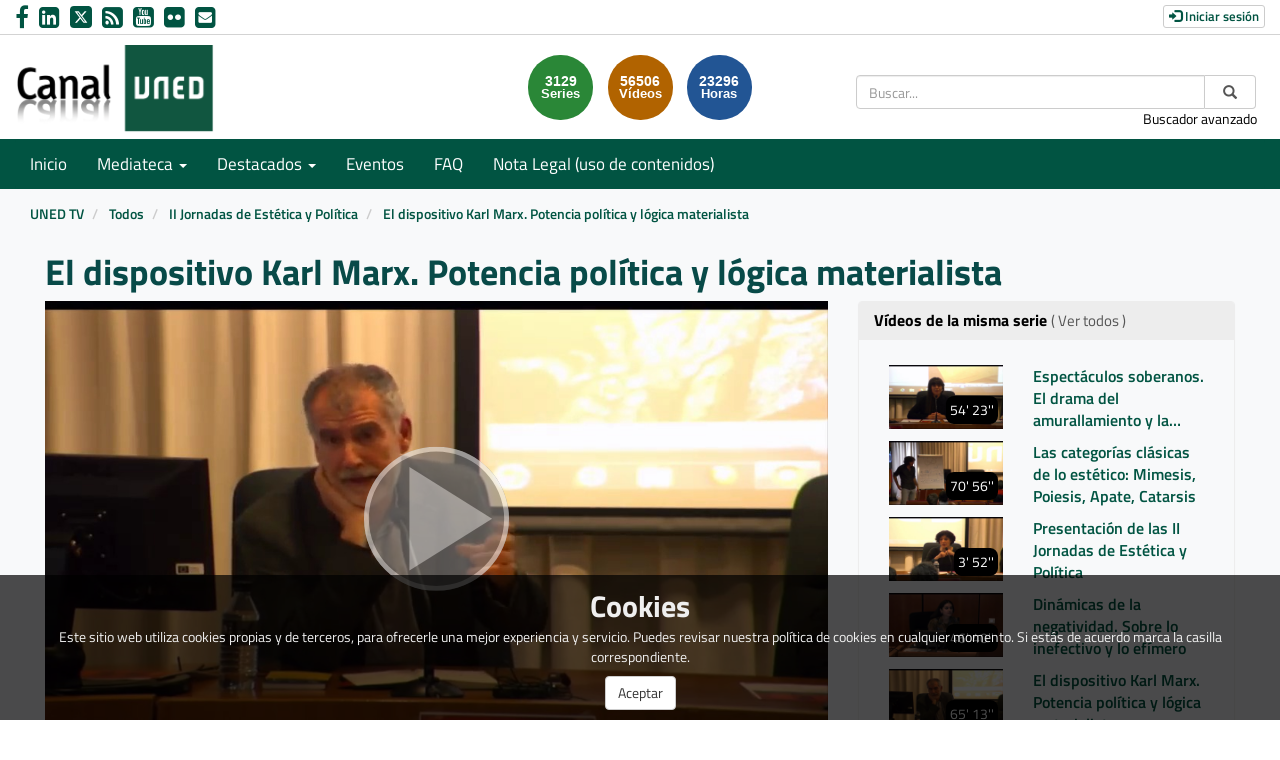

--- FILE ---
content_type: text/html; charset=UTF-8
request_url: https://canal.uned.es/video/5c1c906db1111ff0368b4569
body_size: 85705
content:
<!doctype html>
<html class="" lang="es">
<head>
                <meta name="viewport" content="initial-scale=1">
        <meta http-equiv="X-UA-Compatible" content="IE=edge,chrome=1">
        <meta charset="UTF-8"/>
                    <meta name="robots" content="index, follow"/>
                <meta name="revisit-after" content="1 days"/>
        <meta name="language" content="es"/>
        <meta name="keywords" content="webtv, CANALUNED, video, pumukit - "/>
    
                            <meta property="og:url" content="https://canal.uned.es/video/5c1c906db1111ff0368b4569" />
        <meta property="og:type" content="video.other" />
        <meta property="og:title" content="El dispositivo Karl Marx. Potencia política y lógica materialista" />
        <meta property="og:description" content="" />
        <meta property="og:image" content="https://canal.uned.es/uploads/pic/series/5c1bd30db1111fb94e8b4569/video/5c1c906db1111ff0368b4569/5c1c906d49320.jpeg" />
        <title>Canal UNED - El dispositivo Karl Marx. Potencia política y lógica materialista</title>

                <link href="/bundles/pumukitwebtv/css/bootstrap.min.css" type="text/css" rel="stylesheet" media="screen"/>
        <link href="/bundles/pumukitwebtv/css/font-awesome.min.css" type="text/css" rel="stylesheet" media="screen"/>
        <link href="/webtv/css/webtv.css" type="text/css" rel="stylesheet" media="screen"/>
            

                <script src="/bundles/pumukitwebtv/js/jquery.min.js"></script>
        <script src="/bundles/pumukitwebtv/js/bootstrap.min.js"></script>
        <script src="/bundles/pumukitwebtv/js/template_video.js"></script>
    
    <script>
        $(document).ready(function() {
            $.ajax({
                url: "/security/edit/5c1c906db1111ff0368b4569",
                method: 'GET',
                success: function (response) {
                    $('.edit-button').html(response);
                }
            });
        });
    </script>

        <link rel="icon" type="image/png" sizes="32x32" href="/images/favicon/favicon.png" />
</head>

<body class="">
    
        <header>
            <div class="container-fluid header-pmk">
        <div class="container-fluid header-top-pmk">
    <div class="container-fluid">
        <div class="row">
            <div class="col-xs-12 col-sm-6 col-md-6 contact-us">
                <a style="text-decoration: none" href="https://www.facebook.com/UNED.ES" aria-label="link Facebook" title="link Facebook" target="_blank">
    <i class="fa fa-facebook" aria-hidden="true" alt="Facebook"></i>
</a>
<a style="text-decoration: none" href="http://www.linkedin.com/company/uned" aria-label="link Linkedin" title="link Linkedin" target="_blank">
    <i class="fa fa-linkedin-square" aria-hidden="true" alt="LinkedIn"></i>
</a>
<a style="text-decoration: none" href="https://x.com/UNED" aria-label="link Twitter" title="link Twitter" target="_blank">
    <img src="/images/x-twitter.svg" class="img-responsive logo-x" alt="link X"/>
</a>
<a style="text-decoration: none" href="/xml/lastnews" aria-label="link RSS" target="_blank" title="link RSS - Acceso a Últimos Añadidos (Anunciados)">
    <i class="fa fa-rss-square" aria-hidden="true" alt="RSS"></i>
</a>
<a style="text-decoration: none" href="http://www.youtube.com/user/uned?gl=ES&hl=es" aria-label="link Youtube" title="link Youtube" target="_blank">
    <i class="fa fa-youtube-square" aria-hidden="true" alt="YouTube"></i>
</a>
<a style="text-decoration: none" href="https://www.flickr.com/photos/uned/albums" aria-label="link Flickr" title="link Flickr" target="_blank">
    <i class="fa fa-flickr" aria-hidden="true" alt="Flickr"></i>
</a>
<a style="text-decoration: none" href="mailto:canaluned@adm.uned.es" aria-label="link Email" title="link Email">
    <i class="fa fa-envelope-square" aria-hidden="true" alt="Email"></i>
</a>
            </div>

            <div class="col-xs-12 col-sm-6 col-md-6 text-right login-box-pmk">
                

    <a href="https://canal.uned.es/auth" type="button" class="login-button btn btn-xs btn-default" title="Log in">
        <span class="glyphicon glyphicon-log-in"></span> Iniciar sesión    </a>
            </div>
        </div>
    </div>
</div>
    <div class="container-fluid header-bottom-pmk">
    <div class="container-fluid">
        <div class="header-logo">
            <div class="col-xs-6 col-sm-4 col-md-4">
                                    <a href="https://canal.uned.es/">
    <img src="/images/icono_uned.png" class="img-responsive header-logo-img" alt="Logo UNED"/>
</a>
                            </div>

            <div class="hidden-xs col-sm-4 col-md-4 pull-right">
                
<div class="search-box">
    <form class="input-group stylish-input-group" method="get" action="/buscador">
        <label for="search-box-desktop" class="sr-only">
            Buscar        </label>
        <input type="text" class="form-control" placeholder="Buscar..." name="q" id="search-box-desktop" />
        <span class="input-group-addon">
            <label for="submit-button-desktop" class="sr-only">Enviar</label>
            <button type="submit" id="submit-button-desktop" style="border:0;background:transparent;" title="Enviar">
                <span class="glyphicon glyphicon-search"></span>
            </button>
        </span>
    </form>
    <p class="text-right hidden-xs">
        <a href="/searchmultimediaobjects" title="Acceso al buscador avanzado">Buscador avanzado</a>
    </p>
</div>

            </div>
                                                <div class="col-sm-4 col-md-4 pull-right">
                        <div class="stats">
    <div class="col-xs-12 col-sm-offset-1 col-sm-8 col-md-offset-3 col-md-6" id="total">
        <div class="row">
            <div class="col-xs-4 col-sm-4 col-md-4">
                <div class="stats-circle stats-circle-1 text-center center-block">
                    <span>3129</span>
                    <div class="stats-label">Series</div>
                </div>
            </div>
            <div class="col-xs-4 col-sm-4 col-md-4">
                <div class="stats-circle stats-circle-2 text-center center-block">
                    <span>56506</span>
                    <div class="stats-label">Vídeos</div>
                </div>
            </div>
            <div class="col-xs-4 col-sm-4 col-md-4">
                <div class="stats-circle stats-circle-3 text-center center-block">
                    <span>23296</span>
                    <div class="stats-label">Horas</div>
                </div>
            </div>
        </div>
    </div>
</div>

                    </div>
                                    </div>
    </div>
</div>
</div>

            <div class="template-menu-pmk">
                <div class="container-fluid menu-pmk">
    <div class="container-fluid">
        <div class="row">
            <nav class="navbar navbar-default navbar-custom">
                <div class="navbar-header">
                    <div class="visible-xs col-xs-9">
                        
<div class="search-box">
    <form class="input-group stylish-input-group" method="get" action="/buscador">
        <label for="search-box-base" class="sr-only">
            Buscar        </label>
        <input type="text" class="form-control" placeholder="Buscar..." name="q" id="search-box-base" />
        <span class="input-group-addon">
            <label for="submit-button-base" class="sr-only">Enviar</label>
            <button type="submit" id="submit-button-base" style="border:0;background:transparent;" title="Enviar">
                <span class="glyphicon glyphicon-search"></span>
            </button>
        </span>
    </form>
    <p class="text-right hidden-xs">
        <a href="/searchmultimediaobjects" title="Acceso al buscador avanzado">Buscador avanzado</a>
    </p>
</div>

                    </div>

                    <button type="button" class="navbar-toggle collapsed" data-toggle="collapse" data-target="#horizontal-menu" aria-expanded="false">
                        <span class="sr-only">Toggle navigation</span>
                        <span class="icon-bar"></span>
                        <span class="icon-bar"></span>
                        <span class="icon-bar"></span>
                    </button>
                </div>

                <div id="horizontal-menu" class="collapse navbar-collapse">
                                            <ul class="nav navbar-nav navbar-custom-links">
    <li>
        <a href="/">
            Inicio        </a>
    </li>
    <li class="dropdown">
        <a id="mediateca" href="#" class="dropdown-toggle" data-toggle="dropdown" role="button" aria-haspopup="true" aria-expanded="false" title="Mediateca">
            Mediateca            <span class="caret"></span>
        </a>
        <ul class="dropdown-menu" aria-labelledby="mediateca">
            <li>
                <a href="/searchmultimediaobjects" title="Mediateca por meses">
                   Mediateca por meses                </a>
            </li>
            <li>
                <a href="/mediateca" title="Mediateca por series">
                   Mediateca por series                </a>
            </li>
        </ul>
    </li>

    <li class="dropdown">
        <a id="destacados" href="#" class="dropdown-toggle" data-toggle="dropdown" role="button" aria-haspopup="true" aria-expanded="false" title="Destacados">
            Destacados            <span class="caret"></span>
        </a>
        <ul class="dropdown-menu" aria-labelledby="destacados">
    <li>
        <a href="/serial/index/id/5075" title="Sin Distancias (UNED en Radio 3)">
            Sin Distancias (UNED en Radio 3)        </a>
    </li>
    <li>
        <a href="https://canal.uned.es/series/6694d41ac45c421c5c144693" title="ES.UNED (UNED en la 2 de TVE)">
            ES.UNED (UNED en la 2 de TVE)        </a>
    </li>
    <li>
        <a href="/uned/institucional" title="UNED Institucional">
            UNED Institucional        </a>
    </li>
    <li>
        <a href="/uned/cultural" title="UNED Cultural">
            UNED Cultural        </a>
    </li>
    <li>
        <a href="/educa/U999901" title="Género e Igualdad">
            Género e Igualdad        </a>
    </li>
    <li>
        <a href="https://contenidosdigitales.uned.es/fezUNED/" title="Repositorio Digital***">
            Repositorio Digital***        </a>
    </li>
</ul>
    </li>

    <li>
        <a id="teleactos" href="/events/" title="Eventos">
            Eventos        </a>
    </li>
    <li>
        <a href="/faq" title="FAQ">
            FAQ
        </a>
    </li>
    <li>
        <a href="https://www.uned.es/universidad/dam/inicio/unidad/cemav/pdf/Reserva-Derechos-CanalUNED.pdf" title="Acceso a un PDF de Nota Legal (uso de contenidos)">
            Nota Legal (uso de contenidos)        </a>
    </li>
    <li class="visible-xs">
        <a href="/searchmultimediaobjects" title="Buscador avanzado">Buscador avanzado</a>
    </li>
    </ul>
                                    </div>
            </nav>
        </div>
    </div>
</div>
            </div>
        </header>

        <main>
                            <div class="container-fluid breadcrumb-pmk">
    <div class="container-fluid">
        <div class="row">
            <div class="col-xs-12">
                <ol class="breadcrumb breadcrumb-pmk-list">
                    <li>
                        <a href="/"  title="UNED TV">
                            UNED TV
                        </a>
                    </li>

                                            <li>
                            <a href="/mediateca"  title="Todos">
                                Todos
                            </a>
                        </li>
                    
                                            <li>
                            <a id="breadcrumbs_series_a" href="/series/5c1bd30db1111fb94e8b4569"  title="II Jornadas de Estética y Política">
                                II Jornadas de Estética y Política
                            </a>
                        </li>
                    
                                            <li>
                            <a id="breadcrumbs_mmobj_a" href="/video/5c1c906db1111ff0368b4569" class="active" aria-current="page" title="El dispositivo Karl Marx. Potencia política y lógica materialista">
                                El dispositivo Karl Marx. Potencia política y lógica materialista
                            </a>
                        </li>
                                    </ol>
            </div>
        </div>
    </div>
</div>

<script type="text/javascript">
    $(function () {
        var breadcrumbs_seriesa = $('#breadcrumbs_series_a');
        var breadcrumbs_mmobja = $('#breadcrumbs_mmobj_a');
        if (!breadcrumbs_mmobja.length && !breadcrumbs_seriesa.length) {
            return false;
        }
        var breadcrumbLiHeight = ($('.breadcrumb li').first().height()) + 8;
        var breadcrumbHeight = ($('.breadcrumb').height());
        var breadcrumbSeriesTitle = breadcrumbs_seriesa.height();
        var appendSeries, appendMultimediaObject = false;
        while (((breadcrumbSeriesTitle + 3) > breadcrumbLiHeight) || (breadcrumbHeight > breadcrumbLiHeight)) {
            if (breadcrumbs_seriesa.text().trim().length > 20) {
                breadcrumbs_seriesa.text(breadcrumbs_seriesa.text().substring(0, breadcrumbs_seriesa.text().trim().length - 1));
                appendSeries = true;
            } else {
                breadcrumbs_mmobja.text(breadcrumbs_mmobja.text().substring(0, breadcrumbs_mmobja.text().trim().length - 1));
                if(breadcrumbs_mmobja.text().trim().length < 20) {
                    break;
                }
                appendMultimediaObject = true;
            }
            breadcrumbSeriesTitle = $('.breadcrumb').height();
            breadcrumbHeight = ($('.breadcrumb').height());
        }
        if (appendMultimediaObject) breadcrumbs_mmobja.append("...");
        if (appendSeries) breadcrumbs_seriesa.append("...");
    });
</script>

            
            
            <div class="container-fluid content-pmk">
                                    <div class="container-fluid main-content">
                                                    
    <div class="video-page">
        <div class="col-xs-12">
            <h1 class="qa-player-title video-title">
                El dispositivo Karl Marx. Potencia política y lógica materialista
                <span class="pull-right edit-button"></span>
            </h1>
        </div>
        
        <div class="col-xs-12 col-md-7 col-lg-8">
                                <script>
    function resizeFrame(elem) {
        var width = $(elem).width();
        var height = width / 16 * 9;
        $(elem).height(height);
    }

    $(window).resize(function () {
        resizeFrame($('#paellaiframe'));
    });

    $(window).on("load", function() {
        $("#paellaiframe").focus();
    });
</script>

        
    
    
<iframe src="/videoplayer/5c1c906db1111ff0368b4569?autostart=true"
        id="paellaiframe"
        frameborder="0"
        width="100%"
        onload="resizeFrame(this)"
        height="500px"
        scrolling="no"
        title="player"
        allowfullscreen>
</iframe>
                            <div class="row">
    <div class="qa-player-tags col-xs-12 tags-info-pmk">
    <ul class="list-group list-inline">
                    <li>
                <span class="label label-default label-pmk">
                    <a href="/multimediaobjects/tag/U720201" title="Estética">
                        Estética
                    </a>
                </span>
            </li>
                    <li>
                <span class="label label-default label-pmk">
                    <a href="/multimediaobjects/tag/U720200" title="Antropología filosófica">
                        Antropología filosófica
                    </a>
                </span>
            </li>
                    <li>
                <span class="label label-default label-pmk">
                    <a href="/multimediaobjects/tag/U720000" title="Filosofía">
                        Filosofía
                    </a>
                </span>
            </li>
                    <li>
                <span class="label label-default label-pmk">
                    <a href="/multimediaobjects/tag/U720704" title="Filosofía política">
                        Filosofía política
                    </a>
                </span>
            </li>
                    <li>
                <span class="label label-default label-pmk">
                    <a href="/multimediaobjects/tag/U720700" title="Filosofía social">
                        Filosofía social
                    </a>
                </span>
            </li>
            </ul>
</div>
</div>

<div class="row">
    <div class="col-xs-6">
        <div class="qa-player-recording-date">
            Fecha: 20 dic 2018
        </div>
        <div class="qa-player-viewed">
            Visto: 448
                            veces                    </div>
    </div>
    <div class="col-xs-6 video-share">
        <div class="qa-player-share share text-right">
            <i class="fa fa-share-alt"></i>
            <a href="#" data-toggle="modal" data-target="#modalPlayer">
                Compartir            </a>
        </div>
                                    <div class="qa-player-series video-series text-right">
                    <i class="fa fa-play-circle"></i>
                    <a href="/series/5c1bd30db1111fb94e8b4569" alt="II Jornadas de Estética y Política">
                        Serie                    </a>
                </div>
                        </div>
</div>

                        

<div class="pmk-modal-player modal fade" id="modalPlayer" tabindex="-1" role="dialog" aria-labelledby="actionsModalPlayer">
	<div class="modal-dialog" role="document">
		<div class="modal-content">
			<div class="modal-header">
				<button type="button" class="close" data-dismiss="modal" aria-label="Close">
					<span aria-hidden="true">&times;</span>
				</button>
				<h3 class="modal-title" id="">Compartir</h3>
			</div>
			<div class="modal-body">
				<div class="row">
					<div class="col-sm-12 share-network">
						<div class="qa-player-share-facebook col-xs-6 col-md-4 col-md-offset-2 text-center block_facebook">
							<a href="http://www.facebook.com/sharer.php?u=https://canal.uned.es/video/5c1c906db1111ff0368b4569" title="Compartir en Facebook">
								<i class="fa fa-facebook-f fa-2x"></i>
							</a>
						</div>
						<div class="qa-player-share-twitter col-xs-6 col-md-4 text-center block_twitter">
							<a href="https://twitter.com/intent/tweet?text=El dispositivo Karl Marx. Potencia política y lógica materialista&url=https://canal.uned.es/video/5c1c906db1111ff0368b4569" title="Compartir en Twitter">
								<img src="/images/x-twitter-black.svg" class="img-responsive logo-x" alt="link X"/>
							</a>
						</div>
					</div>
				</div>
				<div class="row">
					<div class="col-sm-12">
						<div class="qa-player-share-iframe share_url share_iframe">
							<span>IFRAME:</span>							
							<button type="submit" class="copy-iframe-share pull-right" title="Enviar">
								<i class="fa fa-clipboard"></i>
							</button>
																					<input type="text" id="copy-iframe-share" value="<iframe src='https://canal.uned.es/iframe/5c1c906db1111ff0368b4569' id='pumukitiframe' frameborder='0' border='0' width='560' height='315' allowfullscreen></iframe>" aria-label="share-iframe" style="width: 80%; border: 1px solid #ccc; float:right; padding: 2px 0; margin: 0;" readonly="readonly"/>
						</div>
						<div class="qa-player-share-iframe share_url">
							<span>URL:</span>
							<button type="submit" class="copy-url-share pull-right" title="Enviar">
								<i class="fa fa-clipboard"></i>
							</button>
														<input type="text" id="copy-url-share" value="https://canal.uned.es/video/5c1c906db1111ff0368b4569" aria-label="share-iframe" style="width: 80%; border: 1px solid #ccc; float:right; padding: 2px 0; margin: 0;" readonly="readonly"/>
						</div>

					</div>
				</div>
			</div>
		</div>
	</div>
</div>

<div class="row">
    <div class="col-xs-12 video-subtitle">
        
        <p class="qa-player-description description">
            
        </p>

        <div class="qa-player-license text-left video-license">
                            Licencia: Reconocimiento-NoComercial-CompartirIgual 3.0 España (CC BY-NC-SA 3.0 ES)
                    </div>

                <li class="list-group-item list-group-item-custom">
            <ul class="qa-player-roles persons">
                                                <li class="list-group-item list-group-item-custom">
                        <div class="qa-player-role-Participant person">
                        <strong>
                                                             Juan Manuel Aragüés Estragués
                                                    </strong>
                        <small style="color:#666">profesor de Filosofía, UNIZAR</small>
                    </li>
                                    </ul>
        </div>
</div>
<br>
<div class="row">
    <div class="col-sm-6">
        <div class="panel panel-default panel-pmk">
            <div class="panel-heading">
                <h2 class="panel-title">
                    Archivos adjuntos                </h2>
            </div>
            <div class="panel-body">
                
                <ul class="list-group">
                                                                    <li class="qa-player-tracks tracks">
                            <span class="glyphicon glyphicon-facetime-video"></span>
                            <a class="video-tracks" download href="/trackfile/5c1c9902b1111fd5388b4567.mp4?forcedl=1">
                                                                    Descargar este vídeo                                                                <span class="pull-right">201.95MB</span>
                            </a>
                        </li>
                    
                    
                                    </ul>
                            </div>
        </div>
    </div>
</div>
<br>


<script type="text/javascript">
	$('.copy-iframe-share').on('click',function() {
		var input = document.getElementById("copy-iframe-share");
        var text = input.value;
		input.select();
		document.execCommand("copy");

        input.value = "Copiado!";
        setTimeout(() => (input.value = text), 2000);
	});

	$('.copy-url-share').on('click',function() {
		var input = document.getElementById("copy-url-share");
        var text = input.value;
		input.select();
		document.execCommand("copy");

        input.value = "Copiado!";
        setTimeout(() => (input.value = text), 2000);
	});

    (function(d, s, id) {
        var js, fjs = d.getElementsByTagName(s)[0];
        if (d.getElementById(id)) return;
        js = d.createElement(s); js.id = id;
        js.src = "https://connect.facebook.net/en_US/sdk.js#xfbml=1&version=v3.0";
        fjs.parentNode.insertBefore(js, fjs);
    }(document, 'script', 'facebook-jssdk'));
</script>


                    </div>

        <div class="col-xs-12 col-md-5 col-lg-4">
            <div class="same-series">
                <div class="panel panel-default panel-pmk panel-series">
        <div class="panel-heading">
            <h2 class="panel-title">
                Vídeos de la misma serie                                    <a href="/series/5c1bd30db1111fb94e8b4569" class="link-videos-serie">( Ver todos )</a>
                            </h2>
        </div>
        <div class="panel-body">
                                <div class="col-xs-12 col-sm-12 col-md-12 image_representation">
    <div class="row ">
        <a href="/video/5c1c8fc0b1111f18318b456f" title="Espectáculos soberanos. El drama del amurallamiento y la ficción de la invulnerabilidad">
            <div class="col-sm-6 col-md-5">
                <div class="embed-responsive embed-responsive-16by9">
                    <div class="embed-responsive-item text-center">
                        <img alt="Espectáculos soberanos. El drama del amurallamiento y la ficción de la invulnerabilidad" src="/uploads/pic/series/5c1bd30db1111fb94e8b4569/video/5c1c8fc0b1111f18318b456f/5c1c8fc0a10ae.jpeg" class="img-responsive img_adapter_4_3" />
                                                    <span class="inside-video-duration">54&#039; 23&#039;&#039;</span>
                                            </div>
                </div>
            </div>
            <div class="col-sm-6 col-md-7">
                                    <div class="caption">
                        <p class="title_image_representation">
                            Espectáculos soberanos. El drama del amurallamiento y la ficción de la invulnerabilidad
                        </p>

                        
                                            </div>
                            </div>
        </a>
    </div>
</div>
                                <div class="col-xs-12 col-sm-12 col-md-12 image_representation">
    <div class="row ">
        <a href="/video/5c1c8d6fb1111f21358b4567" title="Las categorías clásicas de lo estético: Mimesis, Poiesis, Apate, Catarsis">
            <div class="col-sm-6 col-md-5">
                <div class="embed-responsive embed-responsive-16by9">
                    <div class="embed-responsive-item text-center">
                        <img alt="Las categorías clásicas de lo estético: Mimesis, Poiesis, Apate, Catarsis" src="/uploads/pic/series/5c1bd30db1111fb94e8b4569/video/5c1c8d6fb1111f21358b4567/5c1c8d6f342a8.jpeg" class="img-responsive img_adapter_4_3" />
                                                    <span class="inside-video-duration">70&#039; 56&#039;&#039;</span>
                                            </div>
                </div>
            </div>
            <div class="col-sm-6 col-md-7">
                                    <div class="caption">
                        <p class="title_image_representation">
                            Las categorías clásicas de lo estético: Mimesis, Poiesis, Apate, Catarsis
                        </p>

                        
                                            </div>
                            </div>
        </a>
    </div>
</div>
                                <div class="col-xs-12 col-sm-12 col-md-12 image_representation">
    <div class="row ">
        <a href="/video/5c1c8c54b1111f18318b4569" title="Presentación de las II Jornadas de Estética y Política">
            <div class="col-sm-6 col-md-5">
                <div class="embed-responsive embed-responsive-16by9">
                    <div class="embed-responsive-item text-center">
                        <img alt="Presentación de las II Jornadas de Estética y Política" src="/uploads/pic/series/5c1bd30db1111fb94e8b4569/video/5c1c8c54b1111f18318b4569/5c1c8c54617e9.jpeg" class="img-responsive img_adapter_4_3" />
                                                    <span class="inside-video-duration">3&#039; 52&#039;&#039;</span>
                                            </div>
                </div>
            </div>
            <div class="col-sm-6 col-md-7">
                                    <div class="caption">
                        <p class="title_image_representation">
                            Presentación de las II Jornadas de Estética y Política
                        </p>

                        
                                            </div>
                            </div>
        </a>
    </div>
</div>
                                <div class="col-xs-12 col-sm-12 col-md-12 image_representation">
    <div class="row ">
        <a href="/video/5c1c8e7eb1111f68338b4567" title="Dinámicas de la negatividad. Sobre lo inefectivo y lo efímero">
            <div class="col-sm-6 col-md-5">
                <div class="embed-responsive embed-responsive-16by9">
                    <div class="embed-responsive-item text-center">
                        <img alt="Dinámicas de la negatividad. Sobre lo inefectivo y lo efímero" src="/uploads/pic/series/5c1bd30db1111fb94e8b4569/video/5c1c8e7eb1111f68338b4567/5c1c8e7f00c03.jpeg" class="img-responsive img_adapter_4_3" />
                                                    <span class="inside-video-duration">46&#039; 40&#039;&#039;</span>
                                            </div>
                </div>
            </div>
            <div class="col-sm-6 col-md-7">
                                    <div class="caption">
                        <p class="title_image_representation">
                            Dinámicas de la negatividad. Sobre lo inefectivo y lo efímero
                        </p>

                        
                                            </div>
                            </div>
        </a>
    </div>
</div>
                                <div class="col-xs-12 col-sm-12 col-md-12 image_representation">
    <div class="row ">
        <a href="/video/5c1c906db1111ff0368b4569" title="El dispositivo Karl Marx. Potencia política y lógica materialista">
            <div class="col-sm-6 col-md-5">
                <div class="embed-responsive embed-responsive-16by9">
                    <div class="embed-responsive-item text-center">
                        <img alt="El dispositivo Karl Marx. Potencia política y lógica materialista" src="/uploads/pic/series/5c1bd30db1111fb94e8b4569/video/5c1c906db1111ff0368b4569/5c1c906d49320.jpeg" class="img-responsive img_adapter_4_3" />
                                                    <span class="inside-video-duration">65&#039; 13&#039;&#039;</span>
                                            </div>
                </div>
            </div>
            <div class="col-sm-6 col-md-7">
                                    <div class="caption">
                        <p class="title_image_representation">
                            El dispositivo Karl Marx. Potencia política y lógica materialista
                        </p>

                        
                                            </div>
                            </div>
        </a>
    </div>
</div>
                                <div class="col-xs-12 col-sm-12 col-md-12 image_representation">
    <div class="row ">
        <a href="/video/5c1c9140b1111fd3388b4568" title="Retratos de un cuerpo por venir">
            <div class="col-sm-6 col-md-5">
                <div class="embed-responsive embed-responsive-16by9">
                    <div class="embed-responsive-item text-center">
                        <img alt="Retratos de un cuerpo por venir" src="/uploads/pic/series/5c1bd30db1111fb94e8b4569/video/5c1c9140b1111fd3388b4568/5c1c91409bf42.jpeg" class="img-responsive img_adapter_4_3" />
                                                    <span class="inside-video-duration">60&#039; 26&#039;&#039;</span>
                                            </div>
                </div>
            </div>
            <div class="col-sm-6 col-md-7">
                                    <div class="caption">
                        <p class="title_image_representation">
                            Retratos de un cuerpo por venir
                        </p>

                        
                                            </div>
                            </div>
        </a>
    </div>
</div>
                                <div class="col-xs-12 col-sm-12 col-md-12 image_representation">
    <div class="row ">
        <a href="/video/5c1c9235b1111fd0398b4567" title="La heterología radical. George Bataille y Martin Heidegger">
            <div class="col-sm-6 col-md-5">
                <div class="embed-responsive embed-responsive-16by9">
                    <div class="embed-responsive-item text-center">
                        <img alt="La heterología radical. George Bataille y Martin Heidegger" src="/uploads/pic/series/5c1bd30db1111fb94e8b4569/video/5c1c9235b1111fd0398b4567/5c1c92352b963.jpeg" class="img-responsive img_adapter_4_3" />
                                                    <span class="inside-video-duration">80&#039; 20&#039;&#039;</span>
                                            </div>
                </div>
            </div>
            <div class="col-sm-6 col-md-7">
                                    <div class="caption">
                        <p class="title_image_representation">
                            La heterología radical. George Bataille y Martin Heidegger
                        </p>

                        
                                            </div>
                            </div>
        </a>
    </div>
</div>
                                <div class="col-xs-12 col-sm-12 col-md-12 image_representation">
    <div class="row ">
        <a href="/video/5c1c93b7b1111f123b8b4567" title="Estancias/paseos: palabras/sentidos como categorías ontológicas conjugadas">
            <div class="col-sm-6 col-md-5">
                <div class="embed-responsive embed-responsive-16by9">
                    <div class="embed-responsive-item text-center">
                        <img alt="Estancias/paseos: palabras/sentidos como categorías ontológicas conjugadas" src="/uploads/pic/series/5c1bd30db1111fb94e8b4569/video/5c1c93b7b1111f123b8b4567/5c1c93b7b39e1.jpeg" class="img-responsive img_adapter_4_3" />
                                                    <span class="inside-video-duration">60&#039; 05&#039;&#039;</span>
                                            </div>
                </div>
            </div>
            <div class="col-sm-6 col-md-7">
                                    <div class="caption">
                        <p class="title_image_representation">
                            Estancias/paseos: palabras/sentidos como categorías ontológicas conjugadas
                        </p>

                        
                                            </div>
                            </div>
        </a>
    </div>
</div>
                                <div class="col-xs-12 col-sm-12 col-md-12 image_representation">
    <div class="row ">
        <a href="/video/5c1c92e5b1111f1c3a8b4567" title="Homero, Píndaro y otros poetas">
            <div class="col-sm-6 col-md-5">
                <div class="embed-responsive embed-responsive-16by9">
                    <div class="embed-responsive-item text-center">
                        <img alt="Homero, Píndaro y otros poetas" src="/uploads/pic/series/5c1bd30db1111fb94e8b4569/video/5c1c92e5b1111f1c3a8b4567/5c1c92e536ee1.jpeg" class="img-responsive img_adapter_4_3" />
                                                    <span class="inside-video-duration">65&#039; 43&#039;&#039;</span>
                                            </div>
                </div>
            </div>
            <div class="col-sm-6 col-md-7">
                                    <div class="caption">
                        <p class="title_image_representation">
                            Homero, Píndaro y otros poetas
                        </p>

                        
                                            </div>
                            </div>
        </a>
    </div>
</div>
                                <div class="col-xs-12 col-sm-12 col-md-12 image_representation">
    <div class="row ">
        <a href="/video/5c35b741b1111f2e028b456d" title="La urbanización de la tierra en Arendt: la contigencia como terapia del espíritu">
            <div class="col-sm-6 col-md-5">
                <div class="embed-responsive embed-responsive-16by9">
                    <div class="embed-responsive-item text-center">
                        <img alt="La urbanización de la tierra en Arendt: la contigencia como terapia del espíritu" src="/uploads/pic/series/5c1cd187b1111f290b8b4569/video/5c35b741b1111f2e028b456d/19010995904.jpg" class="img-responsive img_adapter_4_3" />
                                                    <span class="inside-video-duration">61&#039; 25&#039;&#039;</span>
                                            </div>
                </div>
            </div>
            <div class="col-sm-6 col-md-7">
                                    <div class="caption">
                        <p class="title_image_representation">
                            La urbanización de la tierra en Arendt: la contigencia como terapia del espíritu
                        </p>

                        
                                            </div>
                            </div>
        </a>
    </div>
</div>
                                <div class="col-xs-12 col-sm-12 col-md-12 image_representation">
    <div class="row ">
        <a href="/video/5c35b740b1111f2e028b456a" title="Un atletismo de la sensibilidad: la experiencia estética desde el punto de vista de la paciencia de la acción">
            <div class="col-sm-6 col-md-5">
                <div class="embed-responsive embed-responsive-16by9">
                    <div class="embed-responsive-item text-center">
                        <img alt="Un atletismo de la sensibilidad: la experiencia estética desde el punto de vista de la paciencia de la acción" src="/uploads/pic/series/5c1cd187b1111f290b8b4569/video/5c35b740b1111f2e028b456a/19010995706.jpg" class="img-responsive img_adapter_4_3" />
                                                    <span class="inside-video-duration">48&#039; 55&#039;&#039;</span>
                                            </div>
                </div>
            </div>
            <div class="col-sm-6 col-md-7">
                                    <div class="caption">
                        <p class="title_image_representation">
                            Un atletismo de la sensibilidad: la experiencia estética desde el punto de vista de la paciencia de la acción
                        </p>

                        
                                            </div>
                            </div>
        </a>
    </div>
</div>
                                <div class="col-xs-12 col-sm-12 col-md-12 image_representation">
    <div class="row ">
        <a href="/video/5c35ab45b1111f43728b4567" title="Turno de preguntas: Intervención Nuria Sánchez y Jordi Carmona">
            <div class="col-sm-6 col-md-5">
                <div class="embed-responsive embed-responsive-16by9">
                    <div class="embed-responsive-item text-center">
                        <img alt="Turno de preguntas: Intervención Nuria Sánchez y Jordi Carmona" src="/uploads/pic/series/5c1cd187b1111f290b8b4569/video/5c35ab45b1111f43728b4567/5c35bbacd37ca.jpeg" class="img-responsive img_adapter_4_3" />
                                                    <span class="inside-video-duration">29&#039; 04&#039;&#039;</span>
                                            </div>
                </div>
            </div>
            <div class="col-sm-6 col-md-7">
                                    <div class="caption">
                        <p class="title_image_representation">
                            Turno de preguntas: Intervención Nuria Sánchez y Jordi Carmona
                        </p>

                        
                                            </div>
                            </div>
        </a>
    </div>
</div>
                                <div class="col-xs-12 col-sm-12 col-md-12 image_representation">
    <div class="row ">
        <a href="/video/5c35ab47b1111f43728b456d" title="Imaginarios borrosos II: migraciones">
            <div class="col-sm-6 col-md-5">
                <div class="embed-responsive embed-responsive-16by9">
                    <div class="embed-responsive-item text-center">
                        <img alt="Imaginarios borrosos II: migraciones" src="/uploads/pic/series/5c1cd187b1111f290b8b4569/video/5c35ab47b1111f43728b456d/5c35bd21b72ff.jpeg" class="img-responsive img_adapter_4_3" />
                                                    <span class="inside-video-duration">40&#039; 22&#039;&#039;</span>
                                            </div>
                </div>
            </div>
            <div class="col-sm-6 col-md-7">
                                    <div class="caption">
                        <p class="title_image_representation">
                            Imaginarios borrosos II: migraciones
                        </p>

                        
                                            </div>
                            </div>
        </a>
    </div>
</div>
                                <div class="col-xs-12 col-sm-12 col-md-12 image_representation">
    <div class="row ">
        <a href="/video/5c35ab48b1111f43728b4570" title="Una apuesta por la espacialidad">
            <div class="col-sm-6 col-md-5">
                <div class="embed-responsive embed-responsive-16by9">
                    <div class="embed-responsive-item text-center">
                        <img alt="Una apuesta por la espacialidad" src="/uploads/pic/series/5c1cd187b1111f290b8b4569/video/5c35ab48b1111f43728b4570/5c35bf1d65bb1.jpeg" class="img-responsive img_adapter_4_3" />
                                                    <span class="inside-video-duration">48&#039; 59&#039;&#039;</span>
                                            </div>
                </div>
            </div>
            <div class="col-sm-6 col-md-7">
                                    <div class="caption">
                        <p class="title_image_representation">
                            Una apuesta por la espacialidad
                        </p>

                        
                                            </div>
                            </div>
        </a>
    </div>
</div>
                                <div class="col-xs-12 col-sm-12 col-md-12 image_representation">
    <div class="row ">
        <a href="/video/5c35ab49b1111f43728b4573" title="Turno de preguntas: Intervención de Lucía Jalón, Diego y Amanda Núñez">
            <div class="col-sm-6 col-md-5">
                <div class="embed-responsive embed-responsive-16by9">
                    <div class="embed-responsive-item text-center">
                        <img alt="Turno de preguntas: Intervención de Lucía Jalón, Diego y Amanda Núñez" src="/uploads/pic/series/5c1cd187b1111f290b8b4569/video/5c35ab49b1111f43728b4573/19010990613.jpg" class="img-responsive img_adapter_4_3" />
                                                    <span class="inside-video-duration">29&#039; 15&#039;&#039;</span>
                                            </div>
                </div>
            </div>
            <div class="col-sm-6 col-md-7">
                                    <div class="caption">
                        <p class="title_image_representation">
                            Turno de preguntas: Intervención de Lucía Jalón, Diego y Amanda Núñez
                        </p>

                        
                                            </div>
                            </div>
        </a>
    </div>
</div>
                                <div class="col-xs-12 col-sm-12 col-md-12 image_representation">
    <div class="row ">
        <a href="/video/5c35ab4bb1111f43728b4576" title="Imaginaciones intimidadas: aburrimiento y capitalismo">
            <div class="col-sm-6 col-md-5">
                <div class="embed-responsive embed-responsive-16by9">
                    <div class="embed-responsive-item text-center">
                        <img alt="Imaginaciones intimidadas: aburrimiento y capitalismo" src="/uploads/pic/series/5c1cd187b1111f290b8b4569/video/5c35ab4bb1111f43728b4576/19010991539.jpg" class="img-responsive img_adapter_4_3" />
                                                    <span class="inside-video-duration">45&#039; 15&#039;&#039;</span>
                                            </div>
                </div>
            </div>
            <div class="col-sm-6 col-md-7">
                                    <div class="caption">
                        <p class="title_image_representation">
                            Imaginaciones intimidadas: aburrimiento y capitalismo
                        </p>

                        
                                            </div>
                            </div>
        </a>
    </div>
</div>
                                <div class="col-xs-12 col-sm-12 col-md-12 image_representation">
    <div class="row ">
        <a href="/video/5c35ab4bb1111f43728b4579" title="Revueltas íntimas">
            <div class="col-sm-6 col-md-5">
                <div class="embed-responsive embed-responsive-16by9">
                    <div class="embed-responsive-item text-center">
                        <img alt="Revueltas íntimas" src="/uploads/pic/series/5c1cd187b1111f290b8b4569/video/5c35ab4bb1111f43728b4579/5c35d111a9159.jpeg" class="img-responsive img_adapter_4_3" />
                                                    <span class="inside-video-duration">42&#039; 39&#039;&#039;</span>
                                            </div>
                </div>
            </div>
            <div class="col-sm-6 col-md-7">
                                    <div class="caption">
                        <p class="title_image_representation">
                            Revueltas íntimas
                        </p>

                        
                                            </div>
                            </div>
        </a>
    </div>
</div>
                                <div class="col-xs-12 col-sm-12 col-md-12 image_representation">
    <div class="row ">
        <a href="/video/5c35ab4cb1111f43728b457c" title="Turno de preguntas: Intervención de Daniel Lesmes y Aurore Valade">
            <div class="col-sm-6 col-md-5">
                <div class="embed-responsive embed-responsive-16by9">
                    <div class="embed-responsive-item text-center">
                        <img alt="Turno de preguntas: Intervención de Daniel Lesmes y Aurore Valade" src="/uploads/pic/series/5c1cd187b1111f290b8b4569/video/5c35ab4cb1111f43728b457c/19010990557.jpg" class="img-responsive img_adapter_4_3" />
                                                    <span class="inside-video-duration">19&#039; 15&#039;&#039;</span>
                                            </div>
                </div>
            </div>
            <div class="col-sm-6 col-md-7">
                                    <div class="caption">
                        <p class="title_image_representation">
                            Turno de preguntas: Intervención de Daniel Lesmes y Aurore Valade
                        </p>

                        
                                            </div>
                            </div>
        </a>
    </div>
</div>
                                <div class="col-xs-12 col-sm-12 col-md-12 image_representation">
    <div class="row ">
        <a href="/video/5c35ab4db1111f43728b457f" title="La estética como terrorismo sostenible">
            <div class="col-sm-6 col-md-5">
                <div class="embed-responsive embed-responsive-16by9">
                    <div class="embed-responsive-item text-center">
                        <img alt="La estética como terrorismo sostenible" src="/uploads/pic/series/5c1cd187b1111f290b8b4569/video/5c35ab4db1111f43728b457f/5c35d1cf656fb.jpeg" class="img-responsive img_adapter_4_3" />
                                                    <span class="inside-video-duration">66&#039; 17&#039;&#039;</span>
                                            </div>
                </div>
            </div>
            <div class="col-sm-6 col-md-7">
                                    <div class="caption">
                        <p class="title_image_representation">
                            La estética como terrorismo sostenible
                        </p>

                        
                                            </div>
                            </div>
        </a>
    </div>
</div>
                                <div class="col-xs-12 col-sm-12 col-md-12 image_representation">
    <div class="row ">
        <a href="/video/5c35ab4eb1111f43728b4582" title="Estética de lo raro">
            <div class="col-sm-6 col-md-5">
                <div class="embed-responsive embed-responsive-16by9">
                    <div class="embed-responsive-item text-center">
                        <img alt="Estética de lo raro" src="/uploads/pic/series/5c1cd187b1111f290b8b4569/video/5c35ab4eb1111f43728b4582/5c35d21d09070.jpeg" class="img-responsive img_adapter_4_3" />
                                                    <span class="inside-video-duration">51&#039; 25&#039;&#039;</span>
                                            </div>
                </div>
            </div>
            <div class="col-sm-6 col-md-7">
                                    <div class="caption">
                        <p class="title_image_representation">
                            Estética de lo raro
                        </p>

                        
                                            </div>
                            </div>
        </a>
    </div>
</div>
                    </div>
    </div>

    <script>
        $(function() {
            var element = document.querySelector('.current');
            var panel = document.querySelector('.panel-series .panel-body');
            if (panel && element) {
                panel.scrollTop = element.offsetTop - 200;
            }
        });
    </script>


    </div>

<div class="related-videos">
        <div class="panel panel-default panel-pmk panel-related">
        <div class="panel-heading">
            <h2 class="panel-title">
                También te interesan            </h2>
        </div>
        <div class="panel-body">
                                <div class="col-xs-12 col-sm-12 col-md-12 image_representation">
    <div class="row ">
        <a href="/video/5a6f334ab1111fb50f8b53e5" title="Introducción a la asignatura &quot;Últimas tendencias&quot;">
            <div class="col-sm-6 col-md-5">
                <div class="embed-responsive embed-responsive-16by9">
                    <div class="embed-responsive-item text-center">
                        <img alt="Introducción a la asignatura &quot;Últimas tendencias&quot;" src="/images/default/icono_audio_fondogris.svg" class="img-responsive img_adapter_4_3" />
                                                    <span class="inside-video-duration">11&#039; 38&#039;&#039;</span>
                                            </div>
                </div>
            </div>
            <div class="col-sm-6 col-md-7">
                                    <div class="caption">
                        <p class="title_image_representation">
                            Introducción a la asignatura &quot;Últimas tendencias&quot;
                        </p>

                        
                                            </div>
                            </div>
        </a>
    </div>
</div>
                                <div class="col-xs-12 col-sm-12 col-md-12 image_representation">
    <div class="row ">
        <a href="/video/5a6f8c8fb1111f25778b456a" title="Congreso de Filosofía Iberoamericano (I)">
            <div class="col-sm-6 col-md-5">
                <div class="embed-responsive embed-responsive-16by9">
                    <div class="embed-responsive-item text-center">
                        <img alt="Congreso de Filosofía Iberoamericano (I)" src="/images/default/icono_audio_fondogris.svg" class="img-responsive img_adapter_4_3" />
                                                    <span class="inside-video-duration">22&#039; 43&#039;&#039;</span>
                                            </div>
                </div>
            </div>
            <div class="col-sm-6 col-md-7">
                                    <div class="caption">
                        <p class="title_image_representation">
                            Congreso de Filosofía Iberoamericano (I)
                        </p>

                        
                                            </div>
                            </div>
        </a>
    </div>
</div>
                                <div class="col-xs-12 col-sm-12 col-md-12 image_representation">
    <div class="row ">
        <a href="/video/5a6f8c90b1111f25778b456f" title="Congreso de Filosofía Iberoamericano (II)">
            <div class="col-sm-6 col-md-5">
                <div class="embed-responsive embed-responsive-16by9">
                    <div class="embed-responsive-item text-center">
                        <img alt="Congreso de Filosofía Iberoamericano (II)" src="/images/default/icono_audio_fondogris.svg" class="img-responsive img_adapter_4_3" />
                                                    <span class="inside-video-duration">25&#039; 03&#039;&#039;</span>
                                            </div>
                </div>
            </div>
            <div class="col-sm-6 col-md-7">
                                    <div class="caption">
                        <p class="title_image_representation">
                            Congreso de Filosofía Iberoamericano (II)
                        </p>

                        
                                            </div>
                            </div>
        </a>
    </div>
</div>
                                <div class="col-xs-12 col-sm-12 col-md-12 image_representation">
    <div class="row ">
        <a href="/video/5a6f8c90b1111f25778b4574" title="Congreso de Filosofía Iberoamericano (III)">
            <div class="col-sm-6 col-md-5">
                <div class="embed-responsive embed-responsive-16by9">
                    <div class="embed-responsive-item text-center">
                        <img alt="Congreso de Filosofía Iberoamericano (III)" src="/images/default/icono_audio_fondogris.svg" class="img-responsive img_adapter_4_3" />
                                                    <span class="inside-video-duration">23&#039; 50&#039;&#039;</span>
                                            </div>
                </div>
            </div>
            <div class="col-sm-6 col-md-7">
                                    <div class="caption">
                        <p class="title_image_representation">
                            Congreso de Filosofía Iberoamericano (III)
                        </p>

                        
                                            </div>
                            </div>
        </a>
    </div>
</div>
                                <div class="col-xs-12 col-sm-12 col-md-12 image_representation">
    <div class="row ">
        <a href="/video/5a6f8c90b1111f25778b4579" title="Juan Ramón Capella (I) &quot;El aprendizaje del aprendizaje: una introducción al estudio del Derecho&quot; y &quot;Fruta prohibida&quot;">
            <div class="col-sm-6 col-md-5">
                <div class="embed-responsive embed-responsive-16by9">
                    <div class="embed-responsive-item text-center">
                        <img alt="Juan Ramón Capella (I) &quot;El aprendizaje del aprendizaje: una introducción al estudio del Derecho&quot; y &quot;Fruta prohibida&quot;" src="/images/default/icono_audio_fondogris.svg" class="img-responsive img_adapter_4_3" />
                                                    <span class="inside-video-duration">23&#039; 36&#039;&#039;</span>
                                            </div>
                </div>
            </div>
            <div class="col-sm-6 col-md-7">
                                    <div class="caption">
                        <p class="title_image_representation">
                            Juan Ramón Capella (I) &quot;El aprendizaje del aprendizaje: una introducción al estudio del Derecho&quot; y &quot;Fruta prohibida&quot;
                        </p>

                        
                                            </div>
                            </div>
        </a>
    </div>
</div>
                                <div class="col-xs-12 col-sm-12 col-md-12 image_representation">
    <div class="row ">
        <a href="/video/5a6f8c91b1111f25778b457e" title="Juan Ramón Capella (II) &quot;Situación actual de la Filosofía del Derecho&quot;">
            <div class="col-sm-6 col-md-5">
                <div class="embed-responsive embed-responsive-16by9">
                    <div class="embed-responsive-item text-center">
                        <img alt="Juan Ramón Capella (II) &quot;Situación actual de la Filosofía del Derecho&quot;" src="/images/default/icono_audio_fondogris.svg" class="img-responsive img_adapter_4_3" />
                                                    <span class="inside-video-duration">24&#039; 38&#039;&#039;</span>
                                            </div>
                </div>
            </div>
            <div class="col-sm-6 col-md-7">
                                    <div class="caption">
                        <p class="title_image_representation">
                            Juan Ramón Capella (II) &quot;Situación actual de la Filosofía del Derecho&quot;
                        </p>

                        
                                            </div>
                            </div>
        </a>
    </div>
</div>
                                <div class="col-xs-12 col-sm-12 col-md-12 image_representation">
    <div class="row ">
        <a href="/video/5a6f8c91b1111f25778b4583" title="Manuel Azcárate (I)">
            <div class="col-sm-6 col-md-5">
                <div class="embed-responsive embed-responsive-16by9">
                    <div class="embed-responsive-item text-center">
                        <img alt="Manuel Azcárate (I)" src="/images/default/icono_audio_fondogris.svg" class="img-responsive img_adapter_4_3" />
                                                    <span class="inside-video-duration">24&#039; 40&#039;&#039;</span>
                                            </div>
                </div>
            </div>
            <div class="col-sm-6 col-md-7">
                                    <div class="caption">
                        <p class="title_image_representation">
                            Manuel Azcárate (I)
                        </p>

                        
                                            </div>
                            </div>
        </a>
    </div>
</div>
                                <div class="col-xs-12 col-sm-12 col-md-12 image_representation">
    <div class="row ">
        <a href="/video/5a6f8c92b1111f25778b4588" title="Manuel Azcárate (II)">
            <div class="col-sm-6 col-md-5">
                <div class="embed-responsive embed-responsive-16by9">
                    <div class="embed-responsive-item text-center">
                        <img alt="Manuel Azcárate (II)" src="/images/default/icono_audio_fondogris.svg" class="img-responsive img_adapter_4_3" />
                                                    <span class="inside-video-duration">25&#039; 41&#039;&#039;</span>
                                            </div>
                </div>
            </div>
            <div class="col-sm-6 col-md-7">
                                    <div class="caption">
                        <p class="title_image_representation">
                            Manuel Azcárate (II)
                        </p>

                        
                                            </div>
                            </div>
        </a>
    </div>
</div>
                                <div class="col-xs-12 col-sm-12 col-md-12 image_representation">
    <div class="row ">
        <a href="/video/5a6f8c92b1111f25778b458d" title="Lección inaugural. Javier Muguerza. 2ª parte">
            <div class="col-sm-6 col-md-5">
                <div class="embed-responsive embed-responsive-16by9">
                    <div class="embed-responsive-item text-center">
                        <img alt="Lección inaugural. Javier Muguerza. 2ª parte" src="/images/default/icono_audio_fondogris.svg" class="img-responsive img_adapter_4_3" />
                                                    <span class="inside-video-duration">25&#039; 42&#039;&#039;</span>
                                            </div>
                </div>
            </div>
            <div class="col-sm-6 col-md-7">
                                    <div class="caption">
                        <p class="title_image_representation">
                            Lección inaugural. Javier Muguerza. 2ª parte
                        </p>

                        
                                            </div>
                            </div>
        </a>
    </div>
</div>
                                <div class="col-xs-12 col-sm-12 col-md-12 image_representation">
    <div class="row ">
        <a href="/video/5a6f8c94b1111f25778b4592" title="A vueltas con la religión (I)">
            <div class="col-sm-6 col-md-5">
                <div class="embed-responsive embed-responsive-16by9">
                    <div class="embed-responsive-item text-center">
                        <img alt="A vueltas con la religión (I)" src="/images/default/icono_audio_fondogris.svg" class="img-responsive img_adapter_4_3" />
                                                    <span class="inside-video-duration">24&#039; 26&#039;&#039;</span>
                                            </div>
                </div>
            </div>
            <div class="col-sm-6 col-md-7">
                                    <div class="caption">
                        <p class="title_image_representation">
                            A vueltas con la religión (I)
                        </p>

                        
                                            </div>
                            </div>
        </a>
    </div>
</div>
                                <div class="col-xs-12 col-sm-12 col-md-12 image_representation">
    <div class="row ">
        <a href="/video/5a6f8c95b1111f25778b4597" title="A vueltas con la religión (II)">
            <div class="col-sm-6 col-md-5">
                <div class="embed-responsive embed-responsive-16by9">
                    <div class="embed-responsive-item text-center">
                        <img alt="A vueltas con la religión (II)" src="/images/default/icono_audio_fondogris.svg" class="img-responsive img_adapter_4_3" />
                                                    <span class="inside-video-duration">25&#039; 19&#039;&#039;</span>
                                            </div>
                </div>
            </div>
            <div class="col-sm-6 col-md-7">
                                    <div class="caption">
                        <p class="title_image_representation">
                            A vueltas con la religión (II)
                        </p>

                        
                                            </div>
                            </div>
        </a>
    </div>
</div>
                                <div class="col-xs-12 col-sm-12 col-md-12 image_representation">
    <div class="row ">
        <a href="/video/5a6f8c95b1111f25778b459c" title="A vueltas con la religión (III)">
            <div class="col-sm-6 col-md-5">
                <div class="embed-responsive embed-responsive-16by9">
                    <div class="embed-responsive-item text-center">
                        <img alt="A vueltas con la religión (III)" src="/images/default/icono_audio_fondogris.svg" class="img-responsive img_adapter_4_3" />
                                                    <span class="inside-video-duration">19&#039; 50&#039;&#039;</span>
                                            </div>
                </div>
            </div>
            <div class="col-sm-6 col-md-7">
                                    <div class="caption">
                        <p class="title_image_representation">
                            A vueltas con la religión (III)
                        </p>

                        
                                            </div>
                            </div>
        </a>
    </div>
</div>
                                <div class="col-xs-12 col-sm-12 col-md-12 image_representation">
    <div class="row ">
        <a href="/video/5a6f8c96b1111f25778b45a1" title="La Filosofía Política en perspectiva (I)">
            <div class="col-sm-6 col-md-5">
                <div class="embed-responsive embed-responsive-16by9">
                    <div class="embed-responsive-item text-center">
                        <img alt="La Filosofía Política en perspectiva (I)" src="/images/default/icono_audio_fondogris.svg" class="img-responsive img_adapter_4_3" />
                                                    <span class="inside-video-duration">18&#039; 26&#039;&#039;</span>
                                            </div>
                </div>
            </div>
            <div class="col-sm-6 col-md-7">
                                    <div class="caption">
                        <p class="title_image_representation">
                            La Filosofía Política en perspectiva (I)
                        </p>

                        
                                            </div>
                            </div>
        </a>
    </div>
</div>
                                <div class="col-xs-12 col-sm-12 col-md-12 image_representation">
    <div class="row ">
        <a href="/video/5a6f8c96b1111f25778b45a6" title="La Filosofía Política en perspectiva (II)">
            <div class="col-sm-6 col-md-5">
                <div class="embed-responsive embed-responsive-16by9">
                    <div class="embed-responsive-item text-center">
                        <img alt="La Filosofía Política en perspectiva (II)" src="/images/default/icono_audio_fondogris.svg" class="img-responsive img_adapter_4_3" />
                                                    <span class="inside-video-duration">21&#039; 54&#039;&#039;</span>
                                            </div>
                </div>
            </div>
            <div class="col-sm-6 col-md-7">
                                    <div class="caption">
                        <p class="title_image_representation">
                            La Filosofía Política en perspectiva (II)
                        </p>

                        
                                            </div>
                            </div>
        </a>
    </div>
</div>
                                <div class="col-xs-12 col-sm-12 col-md-12 image_representation">
    <div class="row ">
        <a href="/video/5a6f8c97b1111f25778b45ab" title="Derechos Humanos (I)">
            <div class="col-sm-6 col-md-5">
                <div class="embed-responsive embed-responsive-16by9">
                    <div class="embed-responsive-item text-center">
                        <img alt="Derechos Humanos (I)" src="/images/default/icono_audio_fondogris.svg" class="img-responsive img_adapter_4_3" />
                                                    <span class="inside-video-duration">18&#039; 45&#039;&#039;</span>
                                            </div>
                </div>
            </div>
            <div class="col-sm-6 col-md-7">
                                    <div class="caption">
                        <p class="title_image_representation">
                            Derechos Humanos (I)
                        </p>

                        
                                            </div>
                            </div>
        </a>
    </div>
</div>
                                <div class="col-xs-12 col-sm-12 col-md-12 image_representation">
    <div class="row ">
        <a href="/video/5a6f8c97b1111f25778b45b0" title="Derechos Humanos (II)">
            <div class="col-sm-6 col-md-5">
                <div class="embed-responsive embed-responsive-16by9">
                    <div class="embed-responsive-item text-center">
                        <img alt="Derechos Humanos (II)" src="/images/default/icono_audio_fondogris.svg" class="img-responsive img_adapter_4_3" />
                                                    <span class="inside-video-duration">18&#039; 59&#039;&#039;</span>
                                            </div>
                </div>
            </div>
            <div class="col-sm-6 col-md-7">
                                    <div class="caption">
                        <p class="title_image_representation">
                            Derechos Humanos (II)
                        </p>

                        
                                            </div>
                            </div>
        </a>
    </div>
</div>
                                <div class="col-xs-12 col-sm-12 col-md-12 image_representation">
    <div class="row ">
        <a href="/video/5a6f8c98b1111f25778b45b5" title="Comentarios sobre el libro &quot;Rumbo al sur, deseando el norte&quot; de Ariel Dorfman">
            <div class="col-sm-6 col-md-5">
                <div class="embed-responsive embed-responsive-16by9">
                    <div class="embed-responsive-item text-center">
                        <img alt="Comentarios sobre el libro &quot;Rumbo al sur, deseando el norte&quot; de Ariel Dorfman" src="/images/default/icono_audio_fondogris.svg" class="img-responsive img_adapter_4_3" />
                                                    <span class="inside-video-duration">20&#039; 12&#039;&#039;</span>
                                            </div>
                </div>
            </div>
            <div class="col-sm-6 col-md-7">
                                    <div class="caption">
                        <p class="title_image_representation">
                            Comentarios sobre el libro &quot;Rumbo al sur, deseando el norte&quot; de Ariel Dorfman
                        </p>

                        
                                            </div>
                            </div>
        </a>
    </div>
</div>
                                <div class="col-xs-12 col-sm-12 col-md-12 image_representation">
    <div class="row ">
        <a href="/video/5a6f8c98b1111f25778b45ba" title="Rumbo al sur deseando el norte">
            <div class="col-sm-6 col-md-5">
                <div class="embed-responsive embed-responsive-16by9">
                    <div class="embed-responsive-item text-center">
                        <img alt="Rumbo al sur deseando el norte" src="/images/default/icono_audio_fondogris.svg" class="img-responsive img_adapter_4_3" />
                                                    <span class="inside-video-duration">21&#039; 26&#039;&#039;</span>
                                            </div>
                </div>
            </div>
            <div class="col-sm-6 col-md-7">
                                    <div class="caption">
                        <p class="title_image_representation">
                            Rumbo al sur deseando el norte
                        </p>

                        
                                            </div>
                            </div>
        </a>
    </div>
</div>
                                <div class="col-xs-12 col-sm-12 col-md-12 image_representation">
    <div class="row ">
        <a href="/video/5a6f8c98b1111f25778b45bf" title="Elías Díaz (I)">
            <div class="col-sm-6 col-md-5">
                <div class="embed-responsive embed-responsive-16by9">
                    <div class="embed-responsive-item text-center">
                        <img alt="Elías Díaz (I)" src="/images/default/icono_audio_fondogris.svg" class="img-responsive img_adapter_4_3" />
                                                    <span class="inside-video-duration">20&#039; 14&#039;&#039;</span>
                                            </div>
                </div>
            </div>
            <div class="col-sm-6 col-md-7">
                                    <div class="caption">
                        <p class="title_image_representation">
                            Elías Díaz (I)
                        </p>

                        
                                            </div>
                            </div>
        </a>
    </div>
</div>
                                <div class="col-xs-12 col-sm-12 col-md-12 image_representation">
    <div class="row ">
        <a href="/video/5a6f8c99b1111f25778b45c4" title="Elías Díaz (II)">
            <div class="col-sm-6 col-md-5">
                <div class="embed-responsive embed-responsive-16by9">
                    <div class="embed-responsive-item text-center">
                        <img alt="Elías Díaz (II)" src="/images/default/icono_audio_fondogris.svg" class="img-responsive img_adapter_4_3" />
                                                    <span class="inside-video-duration">21&#039; 39&#039;&#039;</span>
                                            </div>
                </div>
            </div>
            <div class="col-sm-6 col-md-7">
                                    <div class="caption">
                        <p class="title_image_representation">
                            Elías Díaz (II)
                        </p>

                        
                                            </div>
                            </div>
        </a>
    </div>
</div>
                    </div>
    </div>

</div>
        </div>
    </div>

    
                                            </div>
                            </div>

                    </main>

        <footer role="contentinfo" class="footer-pmk">
            <div class="container footer-content-pmk">
            <div class="col-sm-6 col-md-3 col-lg-3">
    <h2>La UNED</h2>
    <ul class="list-unstyled">
        <li><a href="https://www.uned.es/universidad/inicio/institucional/gerencia.html" title="Link Gerencia">Gerencia</a></li>
        <li><a href="https://www.uned.es/universidad/inicio/institucional/gerencia/fondos-europeos-next-generation-eu.html" title="Link Proyectos UNED Fondos Europeos ">Proyectos UNED Fondos Europeos</a></li>
        <li><a href="http://portal.uned.es/portal/page?_pageid=93,176876&_dad=portal&_schema=PORTAL" title="Link Boletín Interno de Coordinación Informativa"><abbr title="Boletín Interno de Coordinación Informativa">B.I.C.I.</abbr></a></li>
        <li><a href="https://www.uned.es/universidad/inicio/unidad/oficina-igualdad.html" title="Link Oficina de Igualdad">Oficina de Igualdad</a></li>
        <li><a href="https://www.fundacion.uned.es/" title="Link Fundación UNED">Fundación UNED</a></li>
        <li><a href="https://www.uned.es/universidad/inicio/unidad/unedmedia.html" title="Link UNED Media">UNED Media</a></li>
        <li><a href="https://www.uned.es/universidad/inicio/unidad/IUED.html" title="Link IUED">IUED</a></li>
        <li><a href="https://portal.uned.es/portal/page?_pageid=93,574891&_dad=portal&_schema=PORTAL" title="Link Perfil Contratante">Perfil Contratante</a></li>
        <li><a href="https://ods.quned.es/ods&proyecto=0" title="Link Agenda2030 y ODS">Agenda2030 y ODS</a></li>
    </ul>
</div>

<div class="col-sm-6 col-md-3 col-lg-3">
    <h2>Servicios al estudiante</h2>
    <ul class="list-unstyled">
        <li><a href="https://www.uned.es/universidad/inicio/estudiantes/calendario-academico-administrativo.html" title="Link Calendario Académico">Calendario Académico</a></li>
        <li><a href="https://www.uned.es/universidad/inicio/atencion-estudiante.html" title="Link Atención al estudiante">Atención al estudiante</a></li>
        <li><a href="https://www.uned.es/universidad/inicio/unidad/unidis.html" title="Link Discapacidad">Discapacidad</a></li>
        <li><a href="https://www.uned.es/universidad/inicio/institucional/coie.html" title="Link Orientación y Empleo">Orientación y Empleo</a></li>
        <li><a href="https://www.uned.es/universidad/inicio/estudios/oficina-practicas.html" title="Link Oficina de prácticas">Oficina de prácticas</a></li>
        <li><a href="https://contenidosdigitales.uned.es/fezUNED/" title="Link Contenidos digitales UNED">Contenidos digitales UNED</a></li>
        <li><a href="https://www.uned.es/universidad/inicio/informacion/quejassugerencias.html" title="Link Quejas y sugerencias">Quejas y sugerencias</a></li>
        <li><a href="https://www.uned.es/universidad/inicio/unidad/defensor-universitario.html" title="Link Defensor Universitario">Defensor Universitario</a></li>
    </ul>
</div>
<div class="clearfix hidden-md hidden-lg"></div>
<div class="col-sm-6 col-md-4 col-lg-3">
    <h2>Educación y Cultura</h2>
    <ul class="list-unstyled">
        <li><a href="https://www.uned.es/universidad/inicio/unidad/cultura-deporte.html" title="Link Cultura y Deporte">Cultura y Deporte</a></li>
        <li><a href="https://www.librosuned.com/" title="Link Librería Virtual">Librería Virtual</a></li>
        <li><a href="http://portal.uned.es/portal/page?_pageid=93,23375984,93_23375985&_dad=portal&_schema=PORTAL" title="Link Editorial UNED">Editorial UNED</a></li>
        <li><a href="https://alumni.uned.es/" title="Link Alumni">Alumni</a></li>
    </ul>
</div>
<div class="col-sm-6 col-md-3 col-lg-3 patrocinadores">
    <ul class="list-unstyled">
        <li class="lead list-unstyled">
            <a href="https://www.universidades.gob.es/portal/site/universidades/" target="_blank" title="Web Ministerio de Universidades">
                <img src="/images/footer/logo_MECD.gif" class="img-responsive" title="Imagen Web Ministerio de Universidades" alt="Acceso a la web Ministerio de Universidades" longdesc="http://www.educacion.gob.es/portada/">
            </a>
        </li>
        <li class="lead list-unstyled">
            <a href="https://www.universia.net/es/home.html" title="Universia España. Portal de las Universidades españolas" target="_blank">
                <img src="/images/footer/universia.gif" class="img-responsive" alt="Imagen Universia España" title="Universia España">
            </a>
        </li>
        <li class="lead list-unstyled">
            <a href="https://portal.uned.es/portal/page?_pageid=93,66581081&_dad=portal">
                <img src="/images/footer/excelenciaUNED.png" class="img-responsive" alt="Imagen European Association of Distance Teaching Universities (EADTU)" title="European Association of Distance Teaching Universities (EADTU)">
            </a>
        </li>
    </ul>
</div>
    </div>
<div class="container-fluid sub-footer">
    <div class="col-xs-4 col-sm-2 col-md-1">
        <ul class="list-unstyled rrss">
            <li><a href="http://www.facebook.com/UNED.ES" title="Link facebook" target="_blank"><i class="fa fa-facebook"></i><span class="sr-only">facebook</span></a></li>
            <li><a href="http://twitter.com/#!/uned" title="Link Twitter"><img src="/images/x-twitter.svg" class="img-responsive logo-x" alt="link Twitter"/><span class="sr-only">Twitter</span></a></li>
            <li><a href="http://www.youtube.com/user/uned?gl=ES&amp;hl=es" title="Link YoutTube"><i class="fa fa-youtube-play"></i></a><span class="sr-only">YoutTube</span></li>
            <li><a href="http://www.linkedin.com/company/uned" title="Link Linkedin"><i class="fa fa-linkedin"></i><span class="sr-only">Linkedin</span></a></li>
            <li><a href="https://www.instagram.com/uneduniv/?hl=es" title="Link Instagram"><i class="fa fa-instagram"></i><span class="sr-only">Instagram</span></a></li>
        </ul>

    </div>
    <div class="col-xs-8 col-sm-4 col-md-5">
        <ul class="list-unstyled links">
            <li><a href="https://www.uned.es/universidad/inicio/informacion.html" title="Link Contacta">Contacta</a></li>
            <li><a href="https://www.uned.es/universidad/inicio/accesibilidad.html" title="Link Accesibilidad">Accesibilidad</a></li>
            <li><a href="https://descargas.uned.es/publico/pdf/Politica_privacidad_UNED.pdf" title="Acceso a un PDF de Política de privacidad">Política de privacidad</a></li>
            <li><a href="https://descargas.uned.es/publico/pdf/Aviso_Legal_UNED.pdf" title="Acceso a un PDF de Nota legal">Nota legal</a></li>
            <li><a href="https://www.uned.es/universidad/inicio/informacion-cookies.html" title="Link Política de cookies">Política de cookies</a></li>
            <li><a href="https://www.uned.es/universidad/inicio/unidad/proteccion-datos.html" title="Link Protección de Datos y Seguridad">Protección de Datos y Seguridad</a></li>
        </ul>
    </div>
    <div class="col-xs-12 col-sm-6 col-md-6 contacta">
        <h3>Contacta</h3>
        
        <div class="atencion row">
            <div class="col-md-6">
                <h4 class="title">CAU - Soporte Incidencias informáticas</h4>
                <p>Estudiantes: <a href="https://www.uned.es/universidad/inicio/ctu/cau/formulario-contacto.html">Acceda al Formulario web</a></p>
                <p> Teléfono: 91 398 88 01<br />
                    Horario: de 9 a 20 h. de lunes a viernes (excepto festivos nacionales)
                </p>
            </div>

            <div class="col-md-6">
                <h4 class="title">INFORMACIÓN GENERAL</h4>
                <p><em>
                    HORARIO de atención: de lunes a jueves de 9:00 a 14:00 y de 16:00 a
                    18:00, viernes de 9:00 a 14:00.
                </em></p>
            </div>
            <div class="clearfix"></div>
            <div class="col-md-6">
                <h4 class="title">ATENCIÓN PRESENCIAL</h4>
                <p>Atención presencial en la Sede<br />
                Central de Madrid o en tu Centro<br />
                Asociado más cercano.<br />
                <a href="https://www.uned.es/universidad/inicio/informacion.html">
                    MÁS INFORMACIÓN
                </a></p>
            </div>

            <div class="col-md-6">
                <h4 class="title">CORREO ELECTRÓNICO</h4>
                <p><a href="mailto:infouned@adm.uned.es">infouned@adm.uned.es</a></p>
                <p><a href="https://www.uned.es/universidad/inicio/informacion.html">
                    MAS INFORMACIÓN
                </a></p>
            </div>
        </div>
    </div>
</div>


            <div class="container-fluid powered_by">
                <div class="row">
                                        <div class="container-fluid text-right">
                        Creado con <i>GalicasterMediaServer</i> por Teltek
                    </div>
                </div>
            </div>
        </footer>

            <div id="headercookie" class="cookielaw">
        <div class="titlecookie">
            Cookies
        </div>
        <div class="textcookie">
            Este sitio web utiliza cookies propias y de terceros, para ofrecerle una mejor experiencia y servicio. Puedes revisar nuestra política de cookies en cualquier momento. Si estás de acuerdo marca la casilla correspondiente.

            <div class="clearfix"></div>
            <button id="btn-accept-cookies" class="btn btn-default btn-accept-cookies" style="margin-top: 9px">Aceptar</button>
        </div>
    </div>

<script type="text/javascript">
    insertCookieUser("canal.uned.es");

    $('.btn-accept-cookies').on('click', function(event) {
        event.preventDefault();
        setCookie("canal.uned.es", "full", 0);
        $('#headercookie').hide();
    });

    function insertCookieUser(domain) {
        let pumukitCookie = getCookie(domain);
        if (pumukitCookie == null || typeof pumukitCookie == 'undefined' || (typeof pumukitCookie != 'undefined' && pumukitCookie.indexOf("full") === -1)) {
            $('#headercookie').show();
        } else {
            $('#headercookie').hide();
        }
    }

    function setCookie(name,value,days) {
        var expires = "";
        if (days) {
            var date = new Date();
            date.setTime(date.getTime() + (days*24*60*60*1000));
            expires = "; expires=" + date.toUTCString();
        }
        document.cookie = name + "=" + (value || "")  + expires + "; path=/";
    }

    function getCookie(name) {
        var nameEQ = name + "=";
        var ca = document.cookie.split(';');
        for(let i=0;i < ca.length;i++) {
            let c = ca[i];
            while (c.charAt(0) == ' ') c = c.substring(1,c.length);
            if (c.indexOf(nameEQ) == 0) return c.substring(nameEQ.length,c.length);
        }
        return null;
    }
</script>

                    <!-- Google tag (gtag.js) -->
            <script async src="https://www.googletagmanager.com/gtag/js?id=G-8DE7RSLFLS"></script>
            <script>
            window.dataLayer = window.dataLayer || [];
            function gtag(){dataLayer.push(arguments);}
            gtag('js', new Date());
            gtag('config', 'G-8DE7RSLFLS');
            </script>
            </body>
</html>
